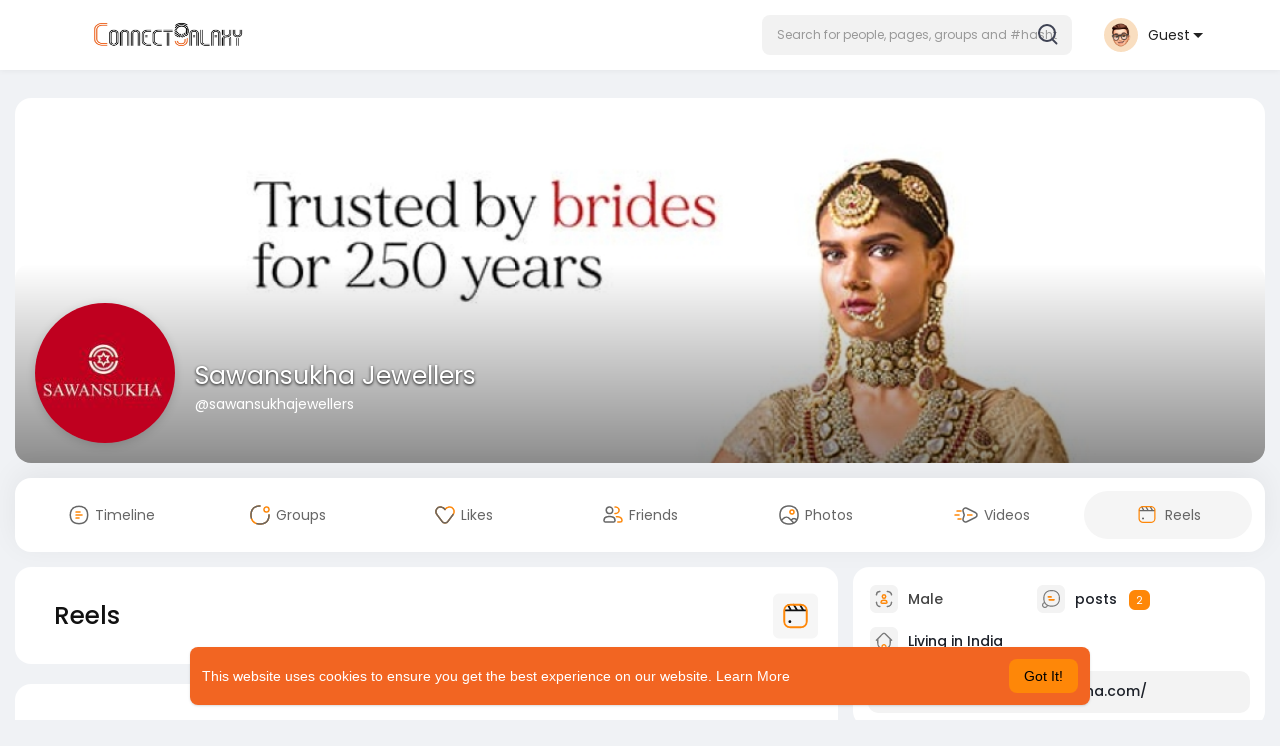

--- FILE ---
content_type: text/html; charset=utf-8
request_url: https://www.google.com/recaptcha/api2/aframe
body_size: -84
content:
<!DOCTYPE HTML><html><head><meta http-equiv="content-type" content="text/html; charset=UTF-8"></head><body><script nonce="bRfBvISYQXxZh0qlLP0xqw">/** Anti-fraud and anti-abuse applications only. See google.com/recaptcha */ try{var clients={'sodar':'https://pagead2.googlesyndication.com/pagead/sodar?'};window.addEventListener("message",function(a){try{if(a.source===window.parent){var b=JSON.parse(a.data);var c=clients[b['id']];if(c){var d=document.createElement('img');d.src=c+b['params']+'&rc='+(localStorage.getItem("rc::a")?sessionStorage.getItem("rc::b"):"");window.document.body.appendChild(d);sessionStorage.setItem("rc::e",parseInt(sessionStorage.getItem("rc::e")||0)+1);localStorage.setItem("rc::h",'1769412501054');}}}catch(b){}});window.parent.postMessage("_grecaptcha_ready", "*");}catch(b){}</script></body></html>

--- FILE ---
content_type: text/plain; charset=UTF-8
request_url: https://connectgalaxy.com:4777/socket.io/?hash=ca6d483a93b363d48d85&EIO=3&transport=polling&t=PlvD1HF
body_size: 122
content:
118:0{"sid":"hCFIP_vXmD4DR8OVAuvd","upgrades":["websocket"],"pingInterval":25000,"pingTimeout":20000,"maxPayload":1000000}